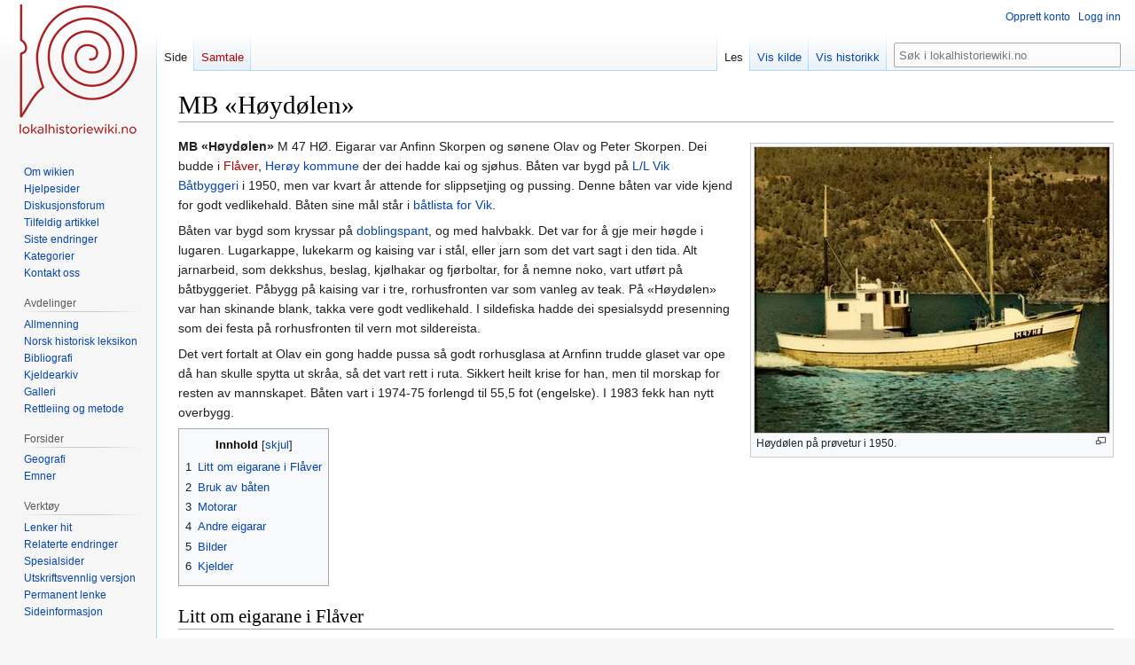

--- FILE ---
content_type: text/html; charset=UTF-8
request_url: https://lokalhistoriewiki.no/wiki/MB_%C2%ABH%C3%B8yd%C3%B8len%C2%BB
body_size: 10470
content:
<!DOCTYPE html>
<html class="client-nojs" lang="nb" dir="ltr">
<head>
<meta charset="UTF-8"/>
<title>MB «Høydølen» – lokalhistoriewiki.no</title>
<script>document.documentElement.className="client-js";RLCONF={"wgBreakFrames":false,"wgSeparatorTransformTable":[",\t."," \t,"],"wgDigitTransformTable":["",""],"wgDefaultDateFormat":"dmy","wgMonthNames":["","januar","februar","mars","april","mai","juni","juli","august","september","oktober","november","desember"],"wgRequestId":"709a4b6594043edeaa46f397","wgCSPNonce":false,"wgCanonicalNamespace":"","wgCanonicalSpecialPageName":false,"wgNamespaceNumber":0,"wgPageName":"MB_«Høydølen»","wgTitle":"MB «Høydølen»","wgCurRevisionId":2650005,"wgRevisionId":2650005,"wgArticleId":43476,"wgIsArticle":true,"wgIsRedirect":false,"wgAction":"view","wgUserName":null,"wgUserGroups":["*"],"wgCategories":["Artiklar på nynorsk","F0","F2","Fiskefartøy","Kravellbygging","Høydalen (Volda)","Volda kommune","Herøy kommune (Møre og Romsdal)","Giske kommune","Midsund","Ålesund kommune","Bømlo kommune","Kristiansand kommune","Bamble kommune","Vardø kommune"],"wgPageContentLanguage":"nb",
"wgPageContentModel":"wikitext","wgRelevantPageName":"MB_«Høydølen»","wgRelevantArticleId":43476,"wgIsProbablyEditable":false,"wgRelevantPageIsProbablyEditable":false,"wgRestrictionEdit":[],"wgRestrictionMove":[],"wgVisualEditor":{"pageLanguageCode":"nb","pageLanguageDir":"ltr","pageVariantFallbacks":"nb"},"wgMFDisplayWikibaseDescriptions":{"search":false,"nearby":false,"watchlist":false,"tagline":false},"wgVector2022PreviewPages":[],"wgPopupsFlags":4,"wgEditSubmitButtonLabelPublish":false};RLSTATE={"site.styles":"ready","user.styles":"ready","user":"ready","user.options":"loading","mediawiki.page.gallery.styles":"ready","skins.vector.styles.legacy":"ready","ext.visualEditor.desktopArticleTarget.noscript":"ready"};RLPAGEMODULES=["site","mediawiki.page.ready","mediawiki.toc","skins.vector.legacy.js","ext.visualEditor.desktopArticleTarget.init","ext.visualEditor.targetLoader","ext.popups"];</script>
<script>(RLQ=window.RLQ||[]).push(function(){mw.loader.implement("user.options@12s5i",function($,jQuery,require,module){mw.user.tokens.set({"patrolToken":"+\\","watchToken":"+\\","csrfToken":"+\\"});});});</script>
<link rel="stylesheet" href="/load.php?lang=nb&amp;modules=ext.visualEditor.desktopArticleTarget.noscript%7Cmediawiki.page.gallery.styles%7Cskins.vector.styles.legacy&amp;only=styles&amp;skin=vector"/>
<script async="" src="/load.php?lang=nb&amp;modules=startup&amp;only=scripts&amp;raw=1&amp;skin=vector"></script>
<meta name="ResourceLoaderDynamicStyles" content=""/>
<link rel="stylesheet" href="/load.php?lang=nb&amp;modules=site.styles&amp;only=styles&amp;skin=vector"/>
<meta name="generator" content="MediaWiki 1.39.4"/>
<meta name="format-detection" content="telephone=no"/>
<meta property="og:image" content="https://lokalhistoriewiki.no/thumb.php?f=Hoydolen.jpg&amp;width=1200"/>
<meta property="og:image:width" content="1200"/>
<meta property="og:image:height" content="965"/>
<meta property="og:image" content="https://lokalhistoriewiki.no/thumb.php?f=Hoydolen.jpg&amp;width=800"/>
<meta property="og:image:width" content="800"/>
<meta property="og:image:height" content="644"/>
<meta property="og:image" content="https://lokalhistoriewiki.no/thumb.php?f=Hoydolen.jpg&amp;width=640"/>
<meta property="og:image:width" content="640"/>
<meta property="og:image:height" content="515"/>
<meta name="viewport" content="width=1000"/>
<link rel="icon" href="/favicon.ico"/>
<link rel="search" type="application/opensearchdescription+xml" href="/opensearch_desc.php" title="lokalhistoriewiki.no (nb)"/>
<link rel="EditURI" type="application/rsd+xml" href="https://lokalhistoriewiki.no/api.php?action=rsd"/>
<link rel="license" href="/wiki/Lokalhistoriewiki:Opphavsrett"/>
<link rel="alternate" type="application/atom+xml" title="lokalhistoriewiki.no Atom-mating" href="/index.php?title=Spesial:Siste_endringer&amp;feed=atom"/>
<!-- Google Tag Manager -->
<script>(function(w,d,s,l,i){w[l]=w[l]||[];w[l].push({'gtm.start':
new Date().getTime(),event:'gtm.js'});var f=d.getElementsByTagName(s)[0],
j=d.createElement(s),dl=l!='dataLayer'?'&l='+l:'';j.async=true;j.src=
'https://www.googletagmanager.com/gtm.js?id='+i+dl;f.parentNode.insertBefore(j,f);
})(window,document,'script','dataLayer','GTM-5V34M48');</script>
<!-- End Google Tag Manager -->
</head>
<body class="mediawiki ltr sitedir-ltr mw-hide-empty-elt ns-0 ns-subject page-MB_«Høydølen» rootpage-MB_«Høydølen» skin-vector action-view skin-vector-legacy vector-feature-language-in-header-enabled vector-feature-language-in-main-page-header-disabled vector-feature-language-alert-in-sidebar-disabled vector-feature-sticky-header-disabled vector-feature-sticky-header-edit-disabled vector-feature-table-of-contents-disabled vector-feature-visual-enhancement-next-disabled"><div id="mw-page-base" class="noprint"></div>
<div id="mw-head-base" class="noprint"></div>
<div id="content" class="mw-body" role="main">
	<a id="top"></a>
	<div id="siteNotice"></div>
	<div class="mw-indicators">
	</div>
	<h1 id="firstHeading" class="firstHeading mw-first-heading"><span class="mw-page-title-main">MB «Høydølen»</span></h1>
	<div id="bodyContent" class="vector-body">
		<div id="siteSub" class="noprint">Fra lokalhistoriewiki.no</div>
		<div id="contentSub"></div>
		<div id="contentSub2"></div>
		
		<div id="jump-to-nav"></div>
		<a class="mw-jump-link" href="#mw-head">Hopp til navigering</a>
		<a class="mw-jump-link" href="#searchInput">Hopp til søk</a>
		<div id="mw-content-text" class="mw-body-content mw-content-ltr" lang="nb" dir="ltr"><!-- Google Tag Manager (noscript) -->
<noscript><iframe src="https://www.googletagmanager.com/ns.html?id=GTM-5V34M48"
height="0" width="0" style="display:none;visibility:hidden"></iframe></noscript>
<!-- End Google Tag Manager (noscript) --><div class="mw-parser-output"><div class="thumb tright"><div class="thumbinner" style="width:402px;"><a href="/wiki/Fil:Hoydolen.jpg" class="image"><img alt="" src="/thumb.php?f=Hoydolen.jpg&amp;width=400" decoding="async" width="400" height="322" class="thumbimage" srcset="/thumb.php?f=Hoydolen.jpg&amp;width=600 1.5x, /thumb.php?f=Hoydolen.jpg&amp;width=800 2x" /></a>  <div class="thumbcaption"><div class="magnify"><a href="/wiki/Fil:Hoydolen.jpg" class="internal" title="Forstørr"></a></div>Høydølen på prøvetur i 1950.</div></div></div>
<p><b><a class="mw-selflink selflink">MB «Høydølen»</a></b> M 47 HØ. Eigarar var Anfinn Skorpen og sønene Olav og Peter Skorpen. Dei budde i <a href="/index.php?title=Fl%C3%A5ver&amp;action=edit&amp;redlink=1" class="new" title="Flåver (siden finnes ikke)">Flåver</a>, <a href="/wiki/Her%C3%B8y_kommune_(M%C3%B8re_og_Romsdal)" title="Herøy kommune (Møre og Romsdal)">Herøy kommune</a> der dei hadde kai og sjøhus. Båten var bygd på <a href="/wiki/L/L_Vik_B%C3%A5tbyggeri" title="L/L Vik Båtbyggeri">L/L Vik Båtbyggeri</a> i 1950, men var kvart år attende for slippsetjing og pussing. Denne båten var vide kjend for godt vedlikehald. Båten sine mål står i <a href="/wiki/L/L_Vik_B%C3%A5tbyggeri#Om_båtar_og_båtbygging" title="L/L Vik Båtbyggeri">båtlista for Vik</a>. 
</p><p>Båten var bygd som kryssar på <a href="/wiki/Doblingspant" title="Doblingspant">doblingspant</a>, og med halvbakk. Det var for å gje meir høgde i lugaren. Lugarkappe, lukekarm og kaising var i stål, eller jarn som det vart sagt i den tida. Alt jarnarbeid, som dekkshus, beslag, kjølhakar og fjørboltar, for å nemne noko, vart utført på båtbyggeriet. Påbygg på kaising var i tre, rorhusfronten var som vanleg av teak. På «Høydølen» var han skinande blank, takka vere godt vedlikehald. I sildefiska hadde dei spesialsydd presenning som dei festa på rorhusfronten til vern mot sildereista. 
</p><p>Det vert fortalt at Olav ein gong hadde pussa så godt rorhusglasa at Arnfinn trudde glaset var ope då han skulle spytta ut skråa, så det vart rett i ruta. Sikkert heilt krise for han, men til morskap for resten av mannskapet. Båten vart i 1974-75 forlengd til 55,5 fot (engelske). I 1983 fekk han nytt overbygg. 
</p>
<div id="toc" class="toc" role="navigation" aria-labelledby="mw-toc-heading"><input type="checkbox" role="button" id="toctogglecheckbox" class="toctogglecheckbox" style="display:none" /><div class="toctitle" lang="nb" dir="ltr"><h2 id="mw-toc-heading">Innhold</h2><span class="toctogglespan"><label class="toctogglelabel" for="toctogglecheckbox"></label></span></div>
<ul>
<li class="toclevel-1 tocsection-1"><a href="#Litt_om_eigarane_i_Flåver"><span class="tocnumber">1</span> <span class="toctext">Litt om eigarane i Flåver</span></a></li>
<li class="toclevel-1 tocsection-2"><a href="#Bruk_av_båten"><span class="tocnumber">2</span> <span class="toctext">Bruk av båten</span></a></li>
<li class="toclevel-1 tocsection-3"><a href="#Motorar"><span class="tocnumber">3</span> <span class="toctext">Motorar</span></a></li>
<li class="toclevel-1 tocsection-4"><a href="#Andre_eigarar"><span class="tocnumber">4</span> <span class="toctext">Andre eigarar</span></a></li>
<li class="toclevel-1 tocsection-5"><a href="#Bilder"><span class="tocnumber">5</span> <span class="toctext">Bilder</span></a></li>
<li class="toclevel-1 tocsection-6"><a href="#Kjelder"><span class="tocnumber">6</span> <span class="toctext">Kjelder</span></a></li>
</ul>
</div>

<h2><span id="Litt_om_eigarane_i_Fl.C3.A5ver"></span><span class="mw-headline" id="Litt_om_eigarane_i_Flåver">Litt om eigarane i Flåver</span></h2>
<p>Som ung hadde Anfinn, f.29.04.1904,d.19.07.1993, vore nokre år i Amerika. I Amerika var han i ein periode på ein seglbåt av høg standard. Den ryddige stilen og det gode vedlikehaldet på fiskebåtane til Anfinn og sønene, kan vel i tillegg til eiga legning, godskrivast praksis frå lystbåten i Amerika. Då faren omkom i 1928, måtte han taka over heime. Faren hadde postføringa til <a href="/index.php?title=Svin%C3%B8ya&amp;action=edit&amp;redlink=1" class="new" title="Svinøya (siden finnes ikke)">Svinøya</a> i 15 år.
</p><p>Anfinn og broren Erling tok over både båten og postføringa. I 1931 fekk dei bygd ny båt på <a href="/wiki/Bj%C3%B8rkedalen" class="mw-redirect" title="Bjørkedalen">Bjørkedalen</a>. Båten heitte «Brødrene», og var 36 fot lang. Motoren var ein 14 hk Volda. Alt i 1934 vart han forlengd til 41 fot, og ny Voldamotor på 18 hk. vart sett inn. Sønene Olav, f.13.04.1924,d.08.08.2001, og Peter, f.08.07.1930 d.07.02.2009, kom etter kvart med som eigarar, og broren Erling gjekk ut då han fekk eigen båt. Peter budde med familien på Flåver i 6 år. I 1962, då borna skulle byrja i skule, flytta  dei til Moltu. Peter byrja då i <a href="/index.php?title=M%C3%B8re_og_Romsdal_Fylkesb%C3%A5tar&amp;action=edit&amp;redlink=1" class="new" title="Møre og Romsdal Fylkesbåtar (siden finnes ikke)">Møre og Romsdal Fylkesbåtar</a>, der han seinare var skipsførar fram til han vart pensjonist i 1992.
</p><p>I 1990  leigde Olav eit hus på Kopparstad og tok med foreldra dit. Der var det enklare å halda kontakt med samfunnet elles.
</p>
<h2><span id="Bruk_av_b.C3.A5ten"></span><span class="mw-headline" id="Bruk_av_båten">Bruk av båten</span></h2>
<p>Då «Høydølen» var ny i 1950, var han 24 brutto <a rel="nofollow" class="external text" href="http://no.wikipedia.org/wiki/Registertonn">registertonn</a> og 6 netto tonn. Etter forlenging vart han 55,5 fot, 28,63 brutto tonn og 8,02 netto tonn. I 1983 fekk båten nytt overbygg. Postføringa på Svinøya heldt  dei fram med på Høydølen,  men det var fiske som var inntektsgrunnlaget. Om sommaren brukte dei snurpenot etter sei, som  dei låssette og leverte frå steng. Nokre somrar var det makrelldorging ved Egersund. Då var mange av ungdomane med som mannskap, og dei fekk kamerater der sør som dei heldt kontakt med. Om vinteren brukte dei torskegarn og sildegarn. Dei var også nokre vintrar med «Nylon» som hjelpar på snurpefiske etter torsk i <a href="/wiki/Lofoten" title="Lofoten">Lofoten</a>. Elles var det line- og garnfiske for å halde drift heile året. Når dei kom til båtbyggeriet for vedlikehald, hadde dei med ei kasse fin, flekt torsk som arbeidarane fekk.
</p><p>Om sommaren tok Anfinn med familien på båtturar både nordover og sørover kysten. Då vitja dei fyrvaktarfamiliane han kjende frå mangeårs postføring til Svinøya. Postføringa til Svinøya hadde Arnfinn i 42 år, siste to åra med «Hendig», som dei fekk etter at «Høydølen» vart seld.
</p>
<h2><span class="mw-headline" id="Motorar">Motorar</span></h2>
<ul><li>Som ny båt var det sett inn ein 50 hk Voldamotor og  i  1954 enda  ein ny Voldamotor 70/110 hk. Dette var ein motor som hadde vore utstillingsmotor for motorfabrikken, Volda Mekaniske Verkstad, på fiskerimesse i Ålesund. Alle massing- og koppardeler var fornikla, så dette stod heilt i stil med vedlikehaldet på båten elles.</li>
<li>I 1979 er der ny motor på nytt, ein MWM 282 hk. Med denne motoren gjorde båten 10,7 mil, fortalde eigaren frå den tida.</li>
<li>Siste motoren ein veit om var sett inn i 1987, Nogva Scana 291 hk.</li></ul>
<h2><span class="mw-headline" id="Andre_eigarar">Andre eigarar</span></h2>
<ul><li>I 1968 vart «Høydølen» seld til Åsmund Eilertsen, Godøy, og fekk fiskerimerke M-94-G. Eilertsen brukte «Høydølen» til garnfiske etter sei og torsk. Resultatet var bra. Så dreiv dei i om lag to sesongar med rundfiskline, lange og brosme før dei gjekk over til kveiteline. Dei drifta då på Storeggja og Aktivneset. Dette fiskeriet dreiv Eilertsen så lenge han var eigar av «Høydølen». På spørsmål korleis resultatet var, kom svaret - brukbart. Etter mange intervju med fiskarar så tolkar eg dette svaret som eit godt resultat.</li>
<li>I 1975 vidare seld til P/R Høydølen v/ Leif Steinar Alnes, Alnesgard, fortsatt M-94-G . Denne eigaren fortsette med same fiskeriet som Eilertsen hadde brukt «Høydølen» til.</li>
<li>1979 seld til P/R Plankton v/Jon Godø, Midsund registrert med M-97-MD.</li>
<li>I 1988 vart båten kjøpt av Reidar Geitung, Bømlo. Vart då registrert med H-31-B.Fekk nytt  styrehus i 1983.</li>
<li>I 1996 seld til Bjørnar Andreassen , Kristiansand. Båten fekk då namnet «Værøyværing», VA-46-K. Desse to siste eigarane brukte båten til reketråling. Andreassen var til Danmark og fekk påbygt trålbakk. Kvota som fylgde båten vart kjøpt av Arnt Kristiansen, Høvåg. Sommaren 1997 vart båten oppservert fortsatt med lakka skrog, men sommaren etter, 1998, var båten gulmåla.</li>
<li>I 2001, september, seld til Thore Vinje, Langesund, registrert med TK-39-BL. Namnet no vart «Moan».</li>
<li>I 2005, oktober, seld som strukturfartøy til Joker A/S c/o Rolf Olsen v/ Frits Ottar Olsen, Værøy. Registrert i Vardø, F-139-V. Båten vart liggande i Langesund, men vart 15/11 same år kondemnert. Vart nedrigga av Norsk Skipsbrukt i Kristiansand. Siste endeplass for hogging ser ut for å vera i Danmark. Slik enda ein av dei mest velhaldne båtane frå Vik.</li></ul>
<h2><span class="mw-headline" id="Bilder">Bilder</span></h2>
<ul class="gallery mw-gallery-traditional">
		<li class="gallerybox" style="width: 235px"><div style="width: 235px">
			<div class="thumb" style="width: 230px;"><div style="margin:48.5px auto;"><a href="/wiki/Fil:H%C3%B8yd%C3%B8len_lengd_oktober_1975.jpg" class="image" title="Her frå forlenging av Høydølen. Båten er kappa av og framenden er strekt framover. Lengda er no fastsett."><img alt="Her frå forlenging av Høydølen. Båten er kappa av og framenden er strekt framover. Lengda er no fastsett." src="/thumb.php?f=H%C3%B8yd%C3%B8len_lengd_oktober_1975.jpg&amp;width=200" decoding="async" width="200" height="133" srcset="/thumb.php?f=H%C3%B8yd%C3%B8len_lengd_oktober_1975.jpg&amp;width=300 1.5x, /thumb.php?f=H%C3%B8yd%C3%B8len_lengd_oktober_1975.jpg&amp;width=400 2x" /></a></div></div>
			<div class="gallerytext">
<p>Her frå forlenging av Høydølen. Båten er kappa av og framenden er strekt framover. Lengda er no fastsett.
</p>
			</div>
		</div></li>
		<li class="gallerybox" style="width: 235px"><div style="width: 235px">
			<div class="thumb" style="width: 230px;"><div style="margin:48px auto;"><a href="/wiki/Fil:H%C3%A5kon_og_Knut_Huding.jpg" class="image" title="Håkon Berg og Knut Høydalsvik kapper her hudplanke som skal slåast inn. Dette er etter forlenging"><img alt="Håkon Berg og Knut Høydalsvik kapper her hudplanke som skal slåast inn. Dette er etter forlenging" src="/thumb.php?f=H%C3%A5kon_og_Knut_Huding.jpg&amp;width=200" decoding="async" width="200" height="134" srcset="/thumb.php?f=H%C3%A5kon_og_Knut_Huding.jpg&amp;width=300 1.5x, /thumb.php?f=H%C3%A5kon_og_Knut_Huding.jpg&amp;width=400 2x" /></a></div></div>
			<div class="gallerytext">
<p>Håkon Berg og Knut Høydalsvik kapper her hudplanke som skal slåast inn. Dette er etter forlenging
</p>
			</div>
		</div></li>
		<li class="gallerybox" style="width: 235px"><div style="width: 235px">
			<div class="thumb" style="width: 230px;"><div style="margin:41px auto;"><a href="/wiki/Fil:H%C3%A5kon_set_p%C3%A5_ein_ein_t%C3%A5tt.jpg" class="image" title="Håkon Berg held her på med oppattdriving."><img alt="Håkon Berg held her på med oppattdriving." src="/thumb.php?f=H%C3%A5kon_set_p%C3%A5_ein_ein_t%C3%A5tt.jpg&amp;width=200" decoding="async" width="200" height="148" srcset="/thumb.php?f=H%C3%A5kon_set_p%C3%A5_ein_ein_t%C3%A5tt.jpg&amp;width=300 1.5x, /thumb.php?f=H%C3%A5kon_set_p%C3%A5_ein_ein_t%C3%A5tt.jpg&amp;width=400 2x" /></a></div></div>
			<div class="gallerytext">
<p>Håkon Berg held her på med oppattdriving.
</p>
			</div>
		</div></li>
		<li class="gallerybox" style="width: 235px"><div style="width: 235px">
			<div class="thumb" style="width: 230px;"><div style="margin:49.5px auto;"><a href="/wiki/Fil:H%C3%B8yd%C3%B8len1993.jpg" class="image" title="«Høydølen», H-31-B, er her i Vikafjorden april 1993. Her ser ein båten med nytt styrehus frå 1983."><img alt="«Høydølen», H-31-B, er her i Vikafjorden april 1993. Her ser ein båten med nytt styrehus frå 1983." src="/thumb.php?f=H%C3%B8yd%C3%B8len1993.jpg&amp;width=200" decoding="async" width="200" height="131" srcset="/thumb.php?f=H%C3%B8yd%C3%B8len1993.jpg&amp;width=300 1.5x, /thumb.php?f=H%C3%B8yd%C3%B8len1993.jpg&amp;width=400 2x" /></a></div></div>
			<div class="gallerytext">
<p>«Høydølen», H-31-B, er her i Vikafjorden april 1993. Her ser ein båten med nytt styrehus frå 1983.
</p>
			</div>
		</div></li>
		<li class="gallerybox" style="width: 235px"><div style="width: 235px">
			<div class="thumb" style="width: 230px;"><div style="margin:50px auto;"><a href="/wiki/Fil:H%C3%B8yd%C3%B8len1996.jpg" class="image" title="«Høydølen», H-31-B, er her i Vikafjorden april 1996"><img alt="«Høydølen», H-31-B, er her i Vikafjorden april 1996" src="/thumb.php?f=H%C3%B8yd%C3%B8len1996.jpg&amp;width=200" decoding="async" width="200" height="130" srcset="/thumb.php?f=H%C3%B8yd%C3%B8len1996.jpg&amp;width=300 1.5x, /thumb.php?f=H%C3%B8yd%C3%B8len1996.jpg&amp;width=400 2x" /></a></div></div>
			<div class="gallerytext">
<p>«Høydølen», H-31-B, er her i Vikafjorden april 1996
</p>
			</div>
		</div></li>
		<li class="gallerybox" style="width: 235px"><div style="width: 235px">
			<div class="thumb" style="width: 230px;"><div style="margin:50px auto;"><a href="/wiki/Fil:H%C3%B8yd%C3%B8len_som_V%C3%A6r%C3%B8yv%C3%A6ring.jpg" class="image" title="Høydølen fekk namnet Værøyværing, VA-46-K, når Bjørnar Andreassen i Kristiansand kjøpte båten."><img alt="Høydølen fekk namnet Værøyværing, VA-46-K, når Bjørnar Andreassen i Kristiansand kjøpte båten." src="/thumb.php?f=H%C3%B8yd%C3%B8len_som_V%C3%A6r%C3%B8yv%C3%A6ring.jpg&amp;width=200" decoding="async" width="200" height="130" srcset="/thumb.php?f=H%C3%B8yd%C3%B8len_som_V%C3%A6r%C3%B8yv%C3%A6ring.jpg&amp;width=300 1.5x, /thumb.php?f=H%C3%B8yd%C3%B8len_som_V%C3%A6r%C3%B8yv%C3%A6ring.jpg&amp;width=400 2x" /></a></div></div>
			<div class="gallerytext">
<p>Høydølen fekk namnet Værøyværing, VA-46-K, når Bjørnar Andreassen i Kristiansand kjøpte båten.
</p>
			</div>
		</div></li>
		<li class="gallerybox" style="width: 235px"><div style="width: 235px">
			<div class="thumb" style="width: 230px;"><div style="margin:47.5px auto;"><a href="/wiki/Fil:MOAN.jpg" class="image" title="Her har «Værøværing» fått namnet «Moan», registrert med TK-39-BL. Båten ligg her i Langesund, det er i mai 2005."><img alt="Her har «Værøværing» fått namnet «Moan», registrert med TK-39-BL. Båten ligg her i Langesund, det er i mai 2005." src="/thumb.php?f=MOAN.jpg&amp;width=200" decoding="async" width="200" height="135" srcset="/thumb.php?f=MOAN.jpg&amp;width=300 1.5x, /thumb.php?f=MOAN.jpg&amp;width=400 2x" /></a></div></div>
			<div class="gallerytext">
<p>Her har «Værøværing» fått namnet «Moan», registrert med TK-39-BL. Båten ligg her i Langesund, det er i mai 2005.
</p>
			</div>
		</div></li>
</ul>
<h2><span class="mw-headline" id="Kjelder">Kjelder</span></h2>
<ul><li>Samtalar med familie til familien Skorpen m.fl.</li>
<li>Samtalar med seinare eigarar.</li>
<li><a rel="nofollow" class="external text" href="http://urn.nb.no/URN:NBN:no-nb_digibok_2008090900076">Herøybåtar i hundre år, Herøy sogelag. Bjarne Rabben 1988</a></li>
<li>Kjell Birger Sønstabø.</li>
<li>Fiskebåtar frå Vigra og Giske kommune 1920-1997 v/ Bjørn Ove Hjelle</li>
<li><a href="/wiki/Fiskeriregisteret" title="Fiskeriregisteret">Fortegnelse over Merkepliktige Norske Fiskefarkoster</a></li>
<li>Magnar Høydal: Eiga arbeidserfaring frå L/L Vik Båtbyggeri</li></ul>
<!-- 
NewPP limit report
Cached time: 20260119162547
Cache expiry: 86400
Reduced expiry: false
Complications: [show‐toc]
CPU time usage: 0.032 seconds
Real time usage: 0.042 seconds
Preprocessor visited node count: 85/1000000
Post‐expand include size: 324/2097152 bytes
Template argument size: 45/2097152 bytes
Highest expansion depth: 6/100
Expensive parser function count: 0/100
Unstrip recursion depth: 0/20
Unstrip post‐expand size: 6081/5000000 bytes
-->
<!--
Transclusion expansion time report (%,ms,calls,template)
100.00%   21.389      1 -total
 18.47%    3.951      1 Mal:Thumb
 17.81%    3.810      1 Mal:F2
  9.03%    1.932      1 Mal:F0
  8.92%    1.907      1 Mal:Nn
  7.78%    1.664      1 Mal:Ikke_koord
-->

<!-- Saved in parser cache with key mediawiki-mw_:pcache:idhash:43476-0!canonical and timestamp 20260119162547 and revision id 2650005.
 -->
</div>
<div class="printfooter" data-nosnippet="">Hentet fra «<a dir="ltr" href="https://lokalhistoriewiki.no/index.php?title=MB_«Høydølen»&amp;oldid=2650005">https://lokalhistoriewiki.no/index.php?title=MB_«Høydølen»&amp;oldid=2650005</a>»</div></div>
		<div id="catlinks" class="catlinks" data-mw="interface"><div id="mw-normal-catlinks" class="mw-normal-catlinks"><a href="/wiki/Kategori:Kategorier" title="Kategori:Kategorier">Kategorier</a>: <ul><li><a href="/wiki/Kategori:F2" title="Kategori:F2">F2</a></li><li><a href="/wiki/Kategori:Fiskefart%C3%B8y" title="Kategori:Fiskefartøy">Fiskefartøy</a></li><li><a href="/wiki/Kategori:Kravellbygging" title="Kategori:Kravellbygging">Kravellbygging</a></li><li><a href="/wiki/Kategori:H%C3%B8ydalen_(Volda)" title="Kategori:Høydalen (Volda)">Høydalen (Volda)</a></li><li><a href="/wiki/Kategori:Volda_kommune" title="Kategori:Volda kommune">Volda kommune</a></li><li><a href="/wiki/Kategori:Her%C3%B8y_kommune_(M%C3%B8re_og_Romsdal)" title="Kategori:Herøy kommune (Møre og Romsdal)">Herøy kommune (Møre og Romsdal)</a></li><li><a href="/wiki/Kategori:Giske_kommune" title="Kategori:Giske kommune">Giske kommune</a></li><li><a href="/wiki/Kategori:Midsund" title="Kategori:Midsund">Midsund</a></li><li><a href="/wiki/Kategori:%C3%85lesund_kommune" title="Kategori:Ålesund kommune">Ålesund kommune</a></li><li><a href="/wiki/Kategori:B%C3%B8mlo_kommune" title="Kategori:Bømlo kommune">Bømlo kommune</a></li><li><a href="/wiki/Kategori:Kristiansand_kommune" title="Kategori:Kristiansand kommune">Kristiansand kommune</a></li><li><a href="/wiki/Kategori:Bamble_kommune" title="Kategori:Bamble kommune">Bamble kommune</a></li><li><a href="/wiki/Kategori:Vard%C3%B8_kommune" title="Kategori:Vardø kommune">Vardø kommune</a></li></ul></div><div id="mw-hidden-catlinks" class="mw-hidden-catlinks mw-hidden-cats-hidden">Skjulte kategorier: <ul><li><a href="/wiki/Kategori:Artiklar_p%C3%A5_nynorsk" title="Kategori:Artiklar på nynorsk">Artiklar på nynorsk</a></li><li><a href="/wiki/Kategori:F0" title="Kategori:F0">F0</a></li></ul></div></div>
	</div>
</div>

<div id="mw-navigation">
	<h2>Navigasjonsmeny</h2>
	<div id="mw-head">
		

<nav id="p-personal" class="vector-menu mw-portlet mw-portlet-personal vector-user-menu-legacy" aria-labelledby="p-personal-label" role="navigation"  >
	<h3
		id="p-personal-label"
		
		class="vector-menu-heading "
	>
		<span class="vector-menu-heading-label">Personlige verktøy</span>
	</h3>
	<div class="vector-menu-content">
		
		<ul class="vector-menu-content-list"><li id="pt-createaccount" class="mw-list-item"><a href="/index.php?title=Spesial:Opprett_konto&amp;returnto=MB+%C2%ABH%C3%B8yd%C3%B8len%C2%BB" title="Du oppfordres til å opprette en konto og logge inn, men det er ikke obligatorisk"><span>Opprett konto</span></a></li><li id="pt-login" class="mw-list-item"><a href="/index.php?title=Spesial:Logg_inn&amp;returnto=MB+%C2%ABH%C3%B8yd%C3%B8len%C2%BB" title="Du trenger ikke å registrere deg for å lese innholdet, men for å kunne skrive og laste opp filer må du registrere deg og logge inn. [o]" accesskey="o"><span>Logg inn</span></a></li></ul>
		
	</div>
</nav>

		<div id="left-navigation">
			

<nav id="p-namespaces" class="vector-menu mw-portlet mw-portlet-namespaces vector-menu-tabs vector-menu-tabs-legacy" aria-labelledby="p-namespaces-label" role="navigation"  >
	<h3
		id="p-namespaces-label"
		
		class="vector-menu-heading "
	>
		<span class="vector-menu-heading-label">Navnerom</span>
	</h3>
	<div class="vector-menu-content">
		
		<ul class="vector-menu-content-list"><li id="ca-nstab-main" class="selected mw-list-item"><a href="/wiki/MB_%C2%ABH%C3%B8yd%C3%B8len%C2%BB" title="Vis innholdssiden [c]" accesskey="c"><span>Side</span></a></li><li id="ca-talk" class="new mw-list-item"><a href="/index.php?title=Samtale:MB_%C2%ABH%C3%B8yd%C3%B8len%C2%BB&amp;action=edit&amp;redlink=1" rel="discussion" title="Samtale om innholdssiden (siden finnes ikke) [t]" accesskey="t"><span>Samtale</span></a></li></ul>
		
	</div>
</nav>

			

<nav id="p-variants" class="vector-menu mw-portlet mw-portlet-variants emptyPortlet vector-menu-dropdown" aria-labelledby="p-variants-label" role="navigation"  >
	<input type="checkbox"
		id="p-variants-checkbox"
		role="button"
		aria-haspopup="true"
		data-event-name="ui.dropdown-p-variants"
		class="vector-menu-checkbox"
		aria-labelledby="p-variants-label"
	/>
	<label
		id="p-variants-label"
		 aria-label="Bytt språkvariant"
		class="vector-menu-heading "
	>
		<span class="vector-menu-heading-label">norsk bokmål</span>
	</label>
	<div class="vector-menu-content">
		
		<ul class="vector-menu-content-list"></ul>
		
	</div>
</nav>

		</div>
		<div id="right-navigation">
			

<nav id="p-views" class="vector-menu mw-portlet mw-portlet-views vector-menu-tabs vector-menu-tabs-legacy" aria-labelledby="p-views-label" role="navigation"  >
	<h3
		id="p-views-label"
		
		class="vector-menu-heading "
	>
		<span class="vector-menu-heading-label">Visninger</span>
	</h3>
	<div class="vector-menu-content">
		
		<ul class="vector-menu-content-list"><li id="ca-view" class="selected mw-list-item"><a href="/wiki/MB_%C2%ABH%C3%B8yd%C3%B8len%C2%BB"><span>Les</span></a></li><li id="ca-viewsource" class="mw-list-item"><a href="/index.php?title=MB_%C2%ABH%C3%B8yd%C3%B8len%C2%BB&amp;action=edit" title="Denne siden er beskyttet.&#10;Du kan se på kildeteksten [e]" accesskey="e"><span>Vis kilde</span></a></li><li id="ca-history" class="mw-list-item"><a href="/index.php?title=MB_%C2%ABH%C3%B8yd%C3%B8len%C2%BB&amp;action=history" title="Tidligere sideversjoner av denne siden [h]" accesskey="h"><span>Vis historikk</span></a></li></ul>
		
	</div>
</nav>

			

<nav id="p-cactions" class="vector-menu mw-portlet mw-portlet-cactions emptyPortlet vector-menu-dropdown" aria-labelledby="p-cactions-label" role="navigation"  title="Flere alternativer" >
	<input type="checkbox"
		id="p-cactions-checkbox"
		role="button"
		aria-haspopup="true"
		data-event-name="ui.dropdown-p-cactions"
		class="vector-menu-checkbox"
		aria-labelledby="p-cactions-label"
	/>
	<label
		id="p-cactions-label"
		
		class="vector-menu-heading "
	>
		<span class="vector-menu-heading-label">Mer</span>
	</label>
	<div class="vector-menu-content">
		
		<ul class="vector-menu-content-list"></ul>
		
	</div>
</nav>

			
<div id="p-search" role="search" class="vector-search-box-vue  vector-search-box-show-thumbnail vector-search-box-auto-expand-width vector-search-box">
	<div>
			<h3 >
				<label for="searchInput">Søk</label>
			</h3>
		<form action="/index.php" id="searchform"
			class="vector-search-box-form">
			<div id="simpleSearch"
				class="vector-search-box-inner"
				 data-search-loc="header-navigation">
				<input class="vector-search-box-input"
					 type="search" name="search" placeholder="Søk i lokalhistoriewiki.no" aria-label="Søk i lokalhistoriewiki.no" autocapitalize="sentences" title="Søk i lokalhistoriewiki.no [f]" accesskey="f" id="searchInput"
				>
				<input type="hidden" name="title" value="Spesial:Søk">
				<input id="mw-searchButton"
					 class="searchButton mw-fallbackSearchButton" type="submit" name="fulltext" title="Søk etter sider som innholder denne teksten" value="Søk">
				<input id="searchButton"
					 class="searchButton" type="submit" name="go" title="Gå til en side med dette navnet om den finnes" value="Gå">
			</div>
		</form>
	</div>
</div>

		</div>
	</div>
	

<div id="mw-panel">
	<div id="p-logo" role="banner">
		<a class="mw-wiki-logo" href="/wiki/Lokalhistoriewiki:Hovedside"
			title="Gå til hovedsiden"></a>
	</div>
	

<nav id="p-" class="vector-menu mw-portlet mw-portlet- vector-menu-portal portal" aria-labelledby="p--label" role="navigation"  >
	<h3
		id="p--label"
		
		class="vector-menu-heading "
	>
		<span class="vector-menu-heading-label"></span>
	</h3>
	<div class="vector-menu-content">
		
		<ul class="vector-menu-content-list"><li id="n-Om-wikien" class="mw-list-item"><a href="/wiki/Lokalhistoriewiki:Hovedside/Om_Lokalhistoriewiki"><span>Om wikien</span></a></li><li id="n-Hjelpesider" class="mw-list-item"><a href="/wiki/Forside:Hjelp"><span>Hjelpesider</span></a></li><li id="n-Diskusjonsforum" class="mw-list-item"><a href="/wiki/Lokalhistoriewiki:Diskusjonsforum"><span>Diskusjonsforum</span></a></li><li id="n-randompage" class="mw-list-item"><a href="/wiki/Spesial:Tilfeldig" title="Vis en tilfeldig side [x]" accesskey="x"><span>Tilfeldig artikkel</span></a></li><li id="n-recentchanges" class="mw-list-item"><a href="/wiki/Spesial:Siste_endringer" title="Liste over siste endringer på wikien. [r]" accesskey="r"><span>Siste endringer</span></a></li><li id="n-kategorier" class="mw-list-item"><a href="/wiki/Kategori:Kategorier"><span>Kategorier</span></a></li><li id="n-Kontakt-oss" class="mw-list-item"><a href="https://lokalhistoriewiki.no/wiki/Norsk_lokalhistorisk_institutt" rel="nofollow"><span>Kontakt oss</span></a></li></ul>
		
	</div>
</nav>

	

<nav id="p-avdelinger" class="vector-menu mw-portlet mw-portlet-avdelinger vector-menu-portal portal" aria-labelledby="p-avdelinger-label" role="navigation"  >
	<h3
		id="p-avdelinger-label"
		
		class="vector-menu-heading "
	>
		<span class="vector-menu-heading-label">Avdelinger</span>
	</h3>
	<div class="vector-menu-content">
		
		<ul class="vector-menu-content-list"><li id="n-Allmenning" class="mw-list-item"><a href="/wiki/Lokalhistoriewiki:Hovedside"><span>Allmenning</span></a></li><li id="n-Norsk-historisk-leksikon" class="mw-list-item"><a href="/wiki/Forside:Leksikon"><span>Norsk historisk leksikon</span></a></li><li id="n-Bibliografi" class="mw-list-item"><a href="/wiki/Forside:Bibliografi"><span>Bibliografi</span></a></li><li id="n-sourcearchive" class="mw-list-item"><a href="/wiki/Forside:Kjeldearkiv"><span>Kjeldearkiv</span></a></li><li id="n-Galleri" class="mw-list-item"><a href="/wiki/Spesial:Nye_filer"><span>Galleri</span></a></li><li id="n-Rettleiing-og-metode" class="mw-list-item"><a href="/wiki/Forside:Metode"><span>Rettleiing og metode</span></a></li></ul>
		
	</div>
</nav>


<nav id="p-Forsider" class="vector-menu mw-portlet mw-portlet-Forsider vector-menu-portal portal" aria-labelledby="p-Forsider-label" role="navigation"  >
	<h3
		id="p-Forsider-label"
		
		class="vector-menu-heading "
	>
		<span class="vector-menu-heading-label">Forsider</span>
	</h3>
	<div class="vector-menu-content">
		
		<ul class="vector-menu-content-list"><li id="n-Geografi" class="mw-list-item"><a href="/wiki/Geografiske_forsider"><span>Geografi</span></a></li><li id="n-emner" class="mw-list-item"><a href="/wiki/Emneforsider"><span>Emner</span></a></li></ul>
		
	</div>
</nav>


<nav id="p-tb" class="vector-menu mw-portlet mw-portlet-tb vector-menu-portal portal" aria-labelledby="p-tb-label" role="navigation"  >
	<h3
		id="p-tb-label"
		
		class="vector-menu-heading "
	>
		<span class="vector-menu-heading-label">Verktøy</span>
	</h3>
	<div class="vector-menu-content">
		
		<ul class="vector-menu-content-list"><li id="t-whatlinkshere" class="mw-list-item"><a href="/wiki/Spesial:Lenker_hit/MB_%C2%ABH%C3%B8yd%C3%B8len%C2%BB" title="Liste over alle wikisider som lenker hit [j]" accesskey="j"><span>Lenker hit</span></a></li><li id="t-recentchangeslinked" class="mw-list-item"><a href="/wiki/Spesial:Relaterte_endringer/MB_%C2%ABH%C3%B8yd%C3%B8len%C2%BB" rel="nofollow" title="Siste endringer i sider som blir lenket fra denne siden [k]" accesskey="k"><span>Relaterte endringer</span></a></li><li id="t-specialpages" class="mw-list-item"><a href="/wiki/Spesial:Spesialsider" title="Liste over alle spesialsider [q]" accesskey="q"><span>Spesialsider</span></a></li><li id="t-print" class="mw-list-item"><a href="javascript:print();" rel="alternate" title="Utskriftsvennlig versjon av denne siden [p]" accesskey="p"><span>Utskriftsvennlig versjon</span></a></li><li id="t-permalink" class="mw-list-item"><a href="/index.php?title=MB_%C2%ABH%C3%B8yd%C3%B8len%C2%BB&amp;oldid=2650005" title="Permanent lenke til denne versjonen av siden"><span>Permanent lenke</span></a></li><li id="t-info" class="mw-list-item"><a href="/index.php?title=MB_%C2%ABH%C3%B8yd%C3%B8len%C2%BB&amp;action=info" title="Mer informasjon om denne siden"><span>Sideinformasjon</span></a></li></ul>
		
	</div>
</nav>

	
</div>

</div>

<footer id="footer" class="mw-footer" role="contentinfo" >
	<ul id="footer-info">
	<li id="footer-info-credits">Denne siden ble sist redigert 06:45, 20. jun. 2025.</li>
	<li id="footer-info-copyright">Innholdet er tilgjengelig under <a href="/wiki/Lokalhistoriewiki:Opphavsrett" title="Lokalhistoriewiki:Opphavsrett">CC-BY-SA</a> der ikke annet er opplyst.</li>
</ul>

	<ul id="footer-places">
	<li id="footer-places-privacy"><a href="/wiki/Lokalhistoriewiki:Personvern">Personvern</a></li>
	<li id="footer-places-about"><a href="/wiki/Lokalhistoriewiki:Om">Om lokalhistoriewiki.no</a></li>
	<li id="footer-places-disclaimer"><a href="/wiki/Lokalhistoriewiki:Generelle_forbehold">Forbehold</a></li>
	<li id="footer-places-mobileview"><a href="https://lokalhistoriewiki.no/index.php?title=MB_%C2%ABH%C3%B8yd%C3%B8len%C2%BB&amp;mobileaction=toggle_view_mobile" class="noprint stopMobileRedirectToggle">Mobilvisning</a></li>
</ul>

	<ul id="footer-icons" class="noprint">
	<li id="footer-copyrightico"><a href="https://creativecommons.org/licenses/by-sa/4.0/"><img src="/resources/assets/licenses/cc-by-sa.png" alt="CC-BY-SA" width="88" height="31" loading="lazy"/></a></li>
	<li id="footer-poweredbyico"><a href="https://www.mediawiki.org/"><img src="/resources/assets/poweredby_mediawiki_88x31.png" alt="Powered by MediaWiki" srcset="/resources/assets/poweredby_mediawiki_132x47.png 1.5x, /resources/assets/poweredby_mediawiki_176x62.png 2x" width="88" height="31" loading="lazy"/></a></li>
</ul>

</footer>

<script>(RLQ=window.RLQ||[]).push(function(){mw.config.set({"wgPageParseReport":{"limitreport":{"cputime":"0.032","walltime":"0.042","ppvisitednodes":{"value":85,"limit":1000000},"postexpandincludesize":{"value":324,"limit":2097152},"templateargumentsize":{"value":45,"limit":2097152},"expansiondepth":{"value":6,"limit":100},"expensivefunctioncount":{"value":0,"limit":100},"unstrip-depth":{"value":0,"limit":20},"unstrip-size":{"value":6081,"limit":5000000},"timingprofile":["100.00%   21.389      1 -total"," 18.47%    3.951      1 Mal:Thumb"," 17.81%    3.810      1 Mal:F2","  9.03%    1.932      1 Mal:F0","  8.92%    1.907      1 Mal:Nn","  7.78%    1.664      1 Mal:Ikke_koord"]},"cachereport":{"timestamp":"20260119162547","ttl":86400,"transientcontent":false}}});mw.config.set({"wgBackendResponseTime":151});});</script>
</body>
</html>